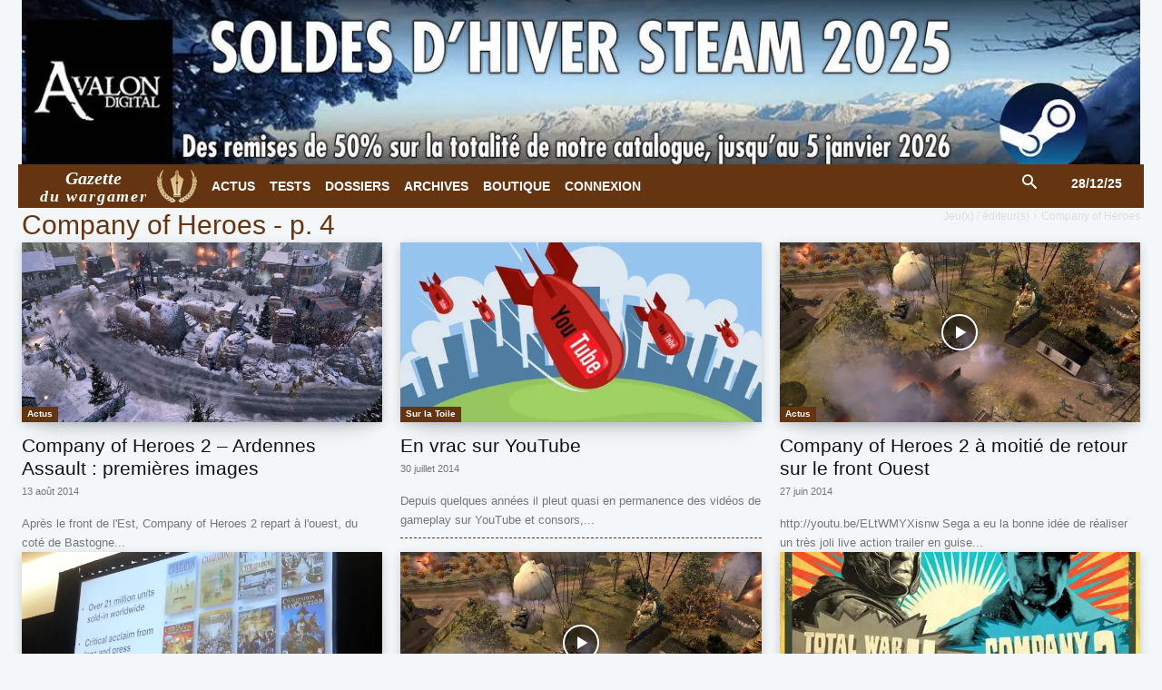

--- FILE ---
content_type: text/css
request_url: https://www.wargamer.fr/wp-content/cache/autoptimize/css/autoptimize_fb62eed6d526affc56627283f0a0d88d.css
body_size: 110
content:
.td-post-content p{text-align:justify;margin-bottom:10px!important}.td-post-content blockquote{border-left:5px solid #ccc;padding-left:15px}.td-post-content a{color:#1e73be;font-weight:700}.td-post-content h6 p{padding:10px;font-size:18px;line-height:24px;text-align:justify;border-top:1px solid #653410;border-bottom:1px solid #653410}h6{margin-top:0;margin-bottom:0}.td_with_ajax_pagination .td-next-prev-wrap a{margin-right:0;width:50%}.contact-form .grunion-field-wrap input.radio{border:1px solid #000}